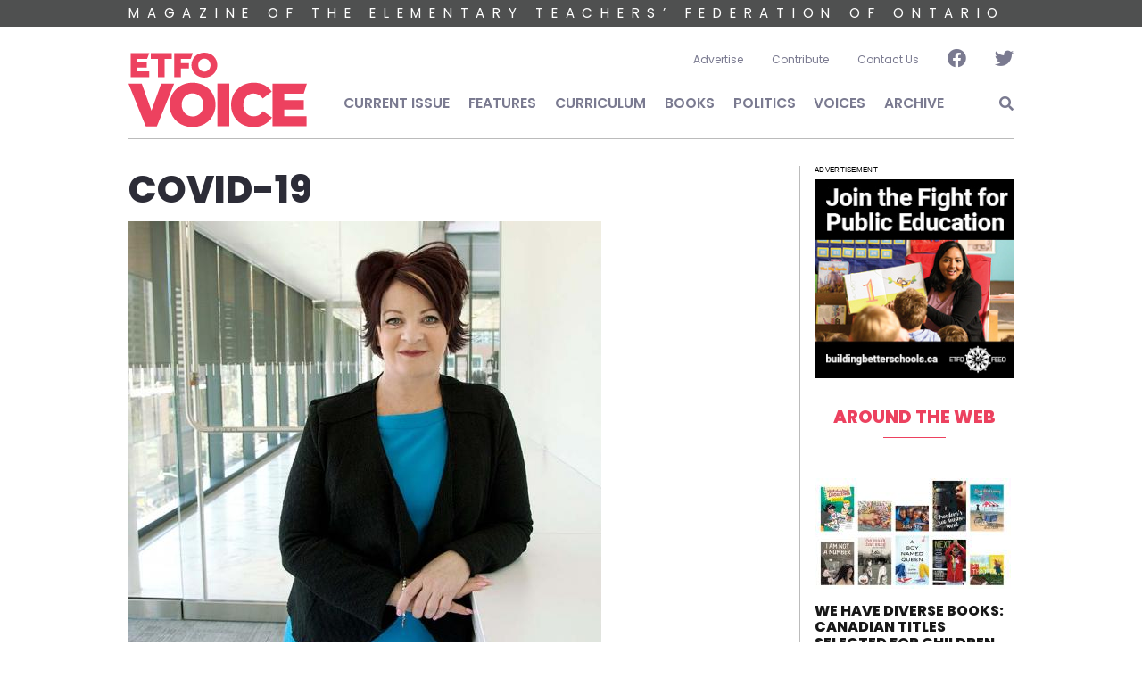

--- FILE ---
content_type: text/html; charset=UTF-8
request_url: https://etfovoice.ca/taxonomy/term/145
body_size: 7251
content:
<!DOCTYPE html>
<html lang="en" dir="ltr">
  <head>
    <meta charset="utf-8" />
<script async src="https://www.googletagmanager.com/gtag/js?id=UA-77580004-1"></script>
<script>window.dataLayer = window.dataLayer || [];function gtag(){dataLayer.push(arguments)};gtag("js", new Date());gtag("set", "developer_id.dMDhkMT", true);gtag("config", "UA-77580004-1", {"groups":"default","anonymize_ip":true,"page_placeholder":"PLACEHOLDER_page_path"});</script>
<link rel="canonical" href="https://etfovoice.ca/taxonomy/term/145" />
<meta name="MobileOptimized" content="width" />
<meta name="HandheldFriendly" content="true" />
<meta name="viewport" content="width=device-width, initial-scale=1, shrink-to-fit=no" />
<meta http-equiv="x-ua-compatible" content="ie=edge" />
<link rel="icon" href="/themes/custom/etfovoice/favicon.ico" type="image/vnd.microsoft.icon" />
<link rel="alternate" type="application/rss+xml" title="COVID-19" href="https://etfovoice.ca/taxonomy/term/145/feed" />
<script>window.a2a_config=window.a2a_config||{};a2a_config.callbacks=[];a2a_config.overlays=[];a2a_config.templates={};</script>

    <title>COVID-19 | ETFO Voice</title>
    <link rel="stylesheet" media="all" href="/sites/default/files/css/css_ztdNQasE5-mWhjxfhP3nQ8bGCEN1A6c7_0hJDBp4A30.css?delta=0&amp;language=en&amp;theme=etfovoice&amp;include=[base64]" />
<link rel="stylesheet" media="all" href="/sites/default/files/css/css_-5n9iyUW7lqmu-2POvzd4wyVoFQKdSzGq6NppiQvCj0.css?delta=1&amp;language=en&amp;theme=etfovoice&amp;include=[base64]" />
<link rel="stylesheet" media="all" href="//use.fontawesome.com/releases/v5.13.0/css/all.css" />
<link rel="stylesheet" media="all" href="/sites/default/files/css/css_42H540xCxjqxgOPMnmKx-gThnMeuC37OJ3ho4KNavvc.css?delta=3&amp;language=en&amp;theme=etfovoice&amp;include=[base64]" />

    
  </head>
  <body class="layout-one-sidebar layout-sidebar-second page-taxonomy-term-145 page-vocabulary-tags page-view-taxonomy-term path-taxonomy">
    <a href="#main-content" class="visually-hidden-focusable">
      Skip to main content
    </a>
    
      <div class="dialog-off-canvas-main-canvas" data-off-canvas-main-canvas>
    <div id="page-wrapper">
  <div id="page">
    <header id="header" class="header" role="banner" aria-label="Site header">
              <div class="bg-dark d-sm-none d-md-block"><div class="slogan container"><svg viewBox="0 0 1000 30">
          <text x="0" y="20">MAGAZINE OF THE ELEMENTARY TEACHERS’ FEDERATION OF ONTARIO</text>
        </svg></div></div>
        <div class="container">
                  <nav class="navbar" id="navbar-top">
                <section class="row w-100 g-0 justify-content-end region region-secondary-menu">
    <nav role="navigation" aria-labelledby="block-etfovoice-account-menu-menu" id="block-etfovoice-account-menu" class="block block-menu navigation menu--account">
            
  <h2 class="visually-hidden" id="block-etfovoice-account-menu-menu">User account menu</h2>
  

        
              <div class="clearfix nav">
                      <a href="https://etfovoice.ca/sites/default/files/2025-06/ETFO_VOICE_RATES_EFF_JULY1_25.pdf" target="_blank" icon="0" class="nav-link nav-link-https--etfovoiceca-sites-default-files-2025-06-etfo-voice-rates-eff-july1-25pdf">Advertise</a>
                      <a href="/contribute" class="nav-link nav-link--contribute" data-drupal-link-system-path="node/1981">Contribute</a>
                      <a href="/contact-us" class="nav-link nav-link--contact-us" data-drupal-link-system-path="webform/contact">Contact Us</a>
                      <a href="https://www.facebook.com/ETFOVoice/" class="fab fa-lg fa-facebook icon nav-link nav-link-https--wwwfacebookcom-etfovoice-" target="_blank" icon="1" title="Facebook"></a>
                      <a href="https://twitter.com/ETFOeducators" class="fab fa-lg fa-twitter icon nav-link nav-link-https--twittercom-etfoeducators" target="_blank" icon="1" title="Twitter"></a>
            </div>
      


  </nav>

  </section>

              
                        </nav>
                <nav class="navbar navbar-expand-md" id="navbar-main">
                <a href="/" title="Home" rel="home" class="navbar-brand">
      <img src="/themes/custom/etfovoice/logo.svg" alt="Home" class="img-fluid d-inline-block align-top" />
  </a>

            <button class="navbar-toggler navbar-toggler-right collapsed" type="button" data-bs-toggle="collapse" data-bs-target="#CollapsingNavbar" aria-controls="CollapsingNavbar" aria-expanded="false" aria-label="Toggle navigation"><span class="navbar-toggler-icon"><i class="fas fa-bars"></i></span></button>
            <div class="collapse navbar-collapse" id="CollapsingNavbar">
                <nav role="navigation" aria-labelledby="block-etfovoice-main-menu-menu" id="block-etfovoice-main-menu" class="block block-menu navigation menu--main">
            
  <h2 class="visually-hidden" id="block-etfovoice-main-menu-menu">Main navigation</h2>
  

        
              <ul class="clearfix nav navbar-nav">
                    <li class="nav-item">
                          <a href="/issue/winter-2025" icon="0" class="nav-link nav-link--issue-winter-2025" data-drupal-link-system-path="node/2333">Current Issue</a>
              </li>
                <li class="nav-item">
                          <a href="/features" class="nav-link nav-link--features" data-drupal-link-system-path="features">Features</a>
              </li>
                <li class="nav-item">
                          <a href="/curriculum" class="nav-link nav-link--curriculum" data-drupal-link-system-path="curriculum">Curriculum</a>
              </li>
                <li class="nav-item">
                          <a href="/books" class="nav-link nav-link--books" data-drupal-link-system-path="books">Books</a>
              </li>
                <li class="nav-item">
                          <a href="/politics" class="nav-link nav-link--politics" data-drupal-link-system-path="politics">Politics</a>
              </li>
                <li class="nav-item">
                          <a href="/voices" class="nav-link nav-link--voices" data-drupal-link-system-path="voices">Voices</a>
              </li>
                <li class="nav-item">
                          <a href="/issues" class="nav-link nav-link--issues" data-drupal-link-system-path="issues">Archive</a>
              </li>
        </ul>
  


  </nav>


                              <div class="form-inline navbar-form ms-auto">
                    <section class="row region region-header-form">
    <div class="views-exposed-form bef-exposed-form block block-views block-views-exposed-filter-blocksearch-page-1" data-bef-auto-submit-full-form="" data-bef-auto-submit="" data-bef-auto-submit-delay="500" data-drupal-selector="views-exposed-form-search-page-1" id="block-exposedformsearchpage-1-2">
  
    
      <div class="content">
      
<form action="/search" method="get" id="views-exposed-form-search-page-1" accept-charset="UTF-8">
  <div class="d-flex flex-wrap">
  





  <div class="js-form-item js-form-type-textfield form-type-textfield js-form-item-keywords form-item-keywords mb-3">
          
                    <input data-bef-auto-submit-exclude="" data-drupal-selector="edit-keywords" type="text" id="edit-keywords" name="keywords" value="" size="30" maxlength="128" placeholder="Keyword search..." class="form-control" />

                      </div>
<div data-drupal-selector="edit-actions" class="form-actions js-form-wrapper form-wrapper mb-3" id="edit-actions"><button data-bef-auto-submit-click="" class="js-hide button js-form-submit form-submit btn btn-" data-drupal-selector="edit-submit-search" type="submit" id="edit-submit-search" value="Apply">Apply</button>
</div>

</div>

</form>

    </div>
  </div>

  </section>

                </div>
                        </div>
                  </nav>
        </div>
          </header>
          <div class="highlighted">
        <aside class="container section clearfix" role="complementary">
            <div data-drupal-messages-fallback class="hidden"></div>


        </aside>
      </div>
            <div id="main-wrapper" class="layout-main-wrapper clearfix">
              <div id="main" class="container">
          
          <div class="row row-offcanvas row-offcanvas-left clearfix">
              <main class="main-content col" id="content" role="main">
                <section class="section">
                  <a id="main-content" tabindex="-1"></a>
                    <div id="block-etfovoice-page-title" class="block block-core block-page-title-block">
  
    
      <div class="content">
      
  <h1 class="title">COVID-19</h1>


    </div>
  </div>
<div id="block-etfovoice-content" class="block block-system block-system-main-block">
  
    
      <div class="content">
      <div class="views-element-container"><div class="view view-taxonomy-term view-id-taxonomy_term view-display-id-page_1 js-view-dom-id-bec295458e28a8b99410b7d571c82d9926373a51e4d364d611d20387f8898947">
  
    
      <div class="view-header">
      <div id="taxonomy-term-145" class="taxonomy-term vocabulary-tags">
  
    
  <div class="content">
    
  </div>
</div>

    </div>
      
      <div class="view-content row">
          <div class="views-row">
    

<article class="node node--type-article node--promoted node--sticky node--view-mode-teaser clearfix">
  
            <div class="field field--name-field-image field--type-image field--label-hidden field__item">  <a href="/article/new-year-mobilize-public-education" target=""><img loading="lazy" src="/sites/default/files/styles/feature_thumb/public/field/image/Sharon_O%27Halloran17_001new2.jpg?itok=X_tuA4HG" width="530" height="488" alt="Sharon O&#039;Halloran posing in ETFO building" class="image-style-feature-thumb" />

</a>
</div>
      
  <header>
    
          <h2 class="node__title">
        <a href="/article/new-year-mobilize-public-education" rel="bookmark">A New Year to Mobilize</a>
      </h2>
        
  </header>
  <div class="node__content clearfix">
    
            <div class="field field--name-field-author field--type-string field--label-hidden field__item"><div class="subhead by-text mb-1">Sharon O’Halloran</div>
</div>
      
            <div class="clearfix text-formatted field field--name-body field--type-text-with-summary field--label-hidden field__item"><p>Welcome back to the start of another school year! I hope you had a well-deserved rest, and were able to refresh and recharge over the summer.</p>
</div>
      
  </div>
</article>

  </div>
    <div class="views-row">
    

<article class="node node--type-article node--promoted node--sticky node--view-mode-teaser clearfix">
  
            <div class="field field--name-field-image field--type-image field--label-hidden field__item">  <a href="/article/editor-25" target=""><img loading="lazy" src="/sites/default/files/styles/feature_thumb/public/field/image/izida_zorde.jpg?itok=P23-DZK4" width="530" height="488" alt="Izida Zorde posing in office" class="image-style-feature-thumb" />

</a>
</div>
      
  <header>
    
          <h2 class="node__title">
        <a href="/article/editor-25" rel="bookmark">From the Editor</a>
      </h2>
        
  </header>
  <div class="node__content clearfix">
    
            <div class="field field--name-field-author field--type-string field--label-hidden field__item"><div class="subhead by-text mb-1">Izida Zorde</div>
</div>
      
            <div class="clearfix text-formatted field field--name-body field--type-text-with-summary field--label-hidden field__item">With the fall issue of Voice, we consider what a just and equitable recovery from COVID-19 looks like.</div>
      
  </div>
</article>

  </div>
    <div class="views-row">
    

<article class="node node--type-article node--promoted node--sticky node--view-mode-teaser clearfix">
  
            <div class="field field--name-field-image field--type-image field--label-hidden field__item">  <a href="/article/it-has-been-pleasure-and-honour-serve-your-president" target=""><img loading="lazy" src="/sites/default/files/styles/feature_thumb/public/field/image/president_sam_hammond_2016_v2.jpg?itok=8ozAkXZx" width="530" height="488" alt="Sam Hammond posing in office" class="image-style-feature-thumb" />

</a>
</div>
      
  <header>
    
          <h2 class="node__title">
        <a href="/article/it-has-been-pleasure-and-honour-serve-your-president" rel="bookmark">A Pleasure and an Honour</a>
      </h2>
        
  </header>
  <div class="node__content clearfix">
    
            <div class="field field--name-field-author field--type-string field--label-hidden field__item"><div class="subhead by-text mb-1">Sam Hammond</div>
</div>
      
            <div class="clearfix text-formatted field field--name-body field--type-text-with-summary field--label-hidden field__item"><p>I want to start my last column for Voice by saying a big thank you to ETFO members, ETFO leaders and ETFO staff.</p>
</div>
      
  </div>
</article>

  </div>
    <div class="views-row">
    

<article class="node node--type-article node--promoted node--sticky node--view-mode-teaser clearfix">
  
            <div class="field field--name-field-image field--type-image field--label-hidden field__item">  <a href="/article/redoubling-our-commitment-looking-through-intersectional-lens" target=""><img loading="lazy" src="/sites/default/files/styles/feature_thumb/public/field/image/sharon_v3.jpg?itok=wy0-V7O7" width="530" height="488" alt="Sharon O’Halloran posing in office" class="image-style-feature-thumb" />

</a>
</div>
      
  <header>
    
          <h2 class="node__title">
        <a href="/article/redoubling-our-commitment-looking-through-intersectional-lens" rel="bookmark">Redoubling Our Commitment</a>
      </h2>
        
  </header>
  <div class="node__content clearfix">
    
            <div class="field field--name-field-author field--type-string field--label-hidden field__item"><div class="subhead by-text mb-1">Sharon O’Halloran</div>
</div>
      
            <div class="clearfix text-formatted field field--name-body field--type-text-with-summary field--label-hidden field__item"><p>The women’s issue of Voice is one that is close to my heart.</p>
</div>
      
  </div>
</article>

  </div>
    <div class="views-row">
    

<article class="node node--type-article node--promoted node--sticky node--view-mode-teaser clearfix">
  
            <div class="field field--name-field-image field--type-image field--label-hidden field__item">  <a href="/article/editor-24" target=""><img loading="lazy" src="/sites/default/files/styles/feature_thumb/public/field/image/izida_zorde.jpg?itok=P23-DZK4" width="530" height="488" alt="Izida Zorde posing in office" class="image-style-feature-thumb" />

</a>
</div>
      
  <header>
    
          <h2 class="node__title">
        <a href="/article/editor-24" rel="bookmark">From the Editor</a>
      </h2>
        
  </header>
  <div class="node__content clearfix">
    
            <div class="field field--name-field-author field--type-string field--label-hidden field__item"><div class="subhead by-text mb-1">Izida Zorde</div>
</div>
      
            <div class="clearfix text-formatted field field--name-body field--type-text-with-summary field--label-hidden field__item"><p>With this summer women’s issue of <em>Voice</em>, we begin to look forward at what kind of recovery we want to see in Ontario as the COVID-19 pandemic recedes.</p>
</div>
      
  </div>
</article>

  </div>
    <div class="views-row">
    

<article class="node node--type-article node--view-mode-teaser clearfix">
  
            <div class="field field--name-field-image field--type-image field--label-hidden field__item">  <a href="/feature/supporting-special-education-needs-ontario-students" target=""><img loading="lazy" src="/sites/default/files/styles/feature_thumb/public/2023-03/DSC07889.jpg?itok=684JHzUf" width="530" height="488" alt="Amrita Kaul posing by window in a school" class="image-style-feature-thumb" />

</a>
</div>
      
  <header>
    
          <h2 class="node__title">
        <a href="/feature/supporting-special-education-needs-ontario-students" rel="bookmark">Supporting the Special Education needs of Ontario Students</a>
      </h2>
        
  </header>
  <div class="node__content clearfix">
    
            <div class="field field--name-field-author field--type-string field--label-hidden field__item"><div class="subhead by-text mb-1">Amrita Kaul</div>
</div>
      
            <div class="clearfix text-formatted field field--name-body field--type-text-with-summary field--label-hidden field__item">Amrita Kaul writes about the ways in which chronic underfunding of public schools and large classes have stretched Special Education resources.</div>
      
  </div>
</article>

  </div>
    <div class="views-row">
    

<article class="node node--type-article node--view-mode-teaser clearfix">
  
            <div class="field field--name-field-image field--type-image field--label-hidden field__item">  <a href="/article/fighting-make-our-vision-public-education-reality" target=""><img loading="lazy" src="/sites/default/files/styles/feature_thumb/public/2023-03/Sharon_O_Halloran.jpeg?itok=iYyPJaqV" width="530" height="488" alt="Sharon O&#039;Halloran headshot" class="image-style-feature-thumb" />

</a>
</div>
      
  <header>
    
          <h2 class="node__title">
        <a href="/article/fighting-make-our-vision-public-education-reality" rel="bookmark">Fighting To Make Our Vision For Public Education A Reality</a>
      </h2>
        
  </header>
  <div class="node__content clearfix">
    
            <div class="field field--name-field-author field--type-string field--label-hidden field__item"><div class="subhead by-text mb-1">Sharon O'Halloran</div>
</div>
      
            <div class="clearfix text-formatted field field--name-body field--type-text-with-summary field--label-hidden field__item">We know that high-quality, equitable and inclusive public schools are key to increasing equity in Ontario. Together, we will continue to fight to make our vision for public education a reality.</div>
      
  </div>
</article>

  </div>
    <div class="views-row">
    

<article class="node node--type-article node--view-mode-teaser clearfix">
  
            <div class="field field--name-field-image field--type-image field--label-hidden field__item">  <a href="/article/back-more-typical-school-year-and-back-fight-public-education" target=""><img loading="lazy" src="/sites/default/files/styles/feature_thumb/public/2022-09/Sharon_O%27Halloran.jpg?itok=0Ti236Ty" width="530" height="488" alt="Sharon O&#039;Halloran posing in ETFO HQ" class="image-style-feature-thumb" />

</a>
</div>
      
  <header>
    
          <h2 class="node__title">
        <a href="/article/back-more-typical-school-year-and-back-fight-public-education" rel="bookmark">Back for a More &quot;Typical&quot; School Year</a>
      </h2>
        
  </header>
  <div class="node__content clearfix">
    
            <div class="field field--name-field-author field--type-string field--label-hidden field__item"><div class="subhead by-text mb-1">Sharon O’Halloran</div>
</div>
      
            <div class="clearfix text-formatted field field--name-body field--type-text-with-summary field--label-hidden field__item"><p>Educators are at the heart of Ontario’s public education system and as you settle back into your classrooms for what everyone hopes will be a more typical year in terms of the COVID-19 pandemic, I want to start by saying thank you.</p></div>
      
  </div>
</article>

  </div>
    <div class="views-row">
    

<article class="node node--type-article node--view-mode-teaser clearfix">
  
            <div class="field field--name-field-image field--type-image field--label-hidden field__item">  <a href="/article/editor-fall-2022" target=""><img loading="lazy" src="/sites/default/files/styles/feature_thumb/public/2022-09/izida_zorde.jpg?itok=oM5AcyY2" width="530" height="488" alt="Izida Zorde" class="image-style-feature-thumb" />

</a>
</div>
      
  <header>
    
          <h2 class="node__title">
        <a href="/article/editor-fall-2022" rel="bookmark">From the Editor</a>
      </h2>
        
  </header>
  <div class="node__content clearfix">
    
            <div class="field field--name-field-author field--type-string field--label-hidden field__item"><div class="subhead by-text mb-1">Izida Zorde</div>
</div>
      
            <div class="clearfix text-formatted field field--name-body field--type-text-with-summary field--label-hidden field__item">This fall issue of Voice is delivered as educators across the province settle into the new school year, one where we hope we can all focus on recovery and re-building after the years disrupted by the COVID-19 pandemic.</div>
      
  </div>
</article>

  </div>
    <div class="views-row">
    

<article class="node node--type-article node--view-mode-teaser clearfix">
  
            <div class="field field--name-field-image field--type-image field--label-hidden field__item">  <a href="/article/from-the-editor-spring-2022" target=""><img loading="lazy" src="/sites/default/files/styles/feature_thumb/public/2022-03/izida_zorde.jpg?itok=_1PJlwG_" width="530" height="488" alt="Izida Zorde posing" class="image-style-feature-thumb" />

</a>
</div>
      
  <header>
    
          <h2 class="node__title">
        <a href="/article/from-the-editor-spring-2022" rel="bookmark">From the Editor</a>
      </h2>
        
  </header>
  <div class="node__content clearfix">
    
            <div class="field field--name-field-author field--type-string field--label-hidden field__item"><div class="subhead by-text mb-1">Izida Zorde</div>
</div>
      
            <div class="clearfix text-formatted field field--name-body field--type-text-with-summary field--label-hidden field__item">The spring issue of Voice is focussed on moving forward and organizing together for the change we want to see. The pandemic has been incredibly difficult for educators and other frontline workers and we all look forward to finally moving beyond it and rebuilding towards a future that centres equity and investment in public education, public services and communities.</div>
      
  </div>
</article>

  </div>

    </div>
  
                    <nav aria-label="Page navigation">
        <h4 class="visually-hidden">Pagination</h4>
        <ul class="js-pager__items pagination">
                                <li class="page-item">
              <span class="page-link">
                Page 1              </span>
            </li>
                                <li class="page-item">
              <a class="page-link" href="/taxonomy/term/145?page=1" title="Go to next page" rel="next">
                <span class="visually-hidden">Next page</span>
                <span aria-hidden="true">››</span>
              </a>
            </li>
                  </ul>
      </nav>
    
              <div class="feed-icons">
      <a href="https://etfovoice.ca/taxonomy/term/145/feed" class="feed-icon">
  Subscribe to COVID-19
</a>

    </div>
  </div>
</div>

    </div>
  </div>


                </section>
              </main>
                                      <div class="sidebar_second sidebar col-md-3 order-last" id="sidebar_second">
                <aside class="section" role="complementary">
                    <section class="region region-sidebar-second">
    <div id="block-simpleads" class="subtitle block-simpleads block">
  
      <h2>Advertisement</h2>
    
      <div class="content">
      <div class="simpleads" data-group="2" data-rotation-type="refresh" data-impressions="true"></div>

    </div>
  </div>
<div class="views-element-container block block-views block-views-blockaround-web-block-1" id="block-views-block-around-web-block-1">
  
      <h2>Around the Web</h2>
    
      <div class="content">
      <div><div class="view view-around-web view-id-around_web view-display-id-block_1 js-view-dom-id-d8d00da44225f5d2db67fc9e98e86dc112d8db5f8c74f5519647804610a1dde2">
  
    
      
      <div class="view-content row">
          <div class="views-row">
    

<article class="node node--type-around-web node--view-mode-teaser clearfix">
  
            <div class="field field--name-field-image field--type-image field--label-hidden field__item">  <img loading="lazy" src="/sites/default/files/styles/medium/public/img/around/diverse_books_thumb.jpg?itok=FrCmhpYK" width="220" height="124" alt="Collage of book covers" class="image-style-medium" />


</div>
      
  <header>
    
          <h2 class="node__title">
        <a href="https://diversity.49thshelf.com/" rel="bookmark" target="_blank"><span class="field field--name-title field--type-string field--label-hidden">We Have Diverse Books: Canadian Titles Selected for Children and Teens</span>
</a>
      </h2>
        
  </header>
  <div class="node__content clearfix">
    
            <div class="field field--name-field-link field--type-link field--label-hidden field__item"><a href="https://diversity.49thshelf.com/" rel="nofollow" target="_blank">diversity.49thshelf.com</a></div>
      
  </div>
</article>

  </div>
    <div class="views-row">
    

<article class="node node--type-around-web node--view-mode-teaser clearfix">
  
            <div class="field field--name-field-image field--type-image field--label-hidden field__item">  <img loading="lazy" src="/sites/default/files/styles/medium/public/img/around/heart_and_art_thumb.jpg?itok=LIWGLfO-" width="220" height="125" alt="Graphic displaying The Heart and Art logo" class="image-style-medium" />


</div>
      
  <header>
    
          <h2 class="node__title">
        <a href="https://heartandart.ca/" rel="bookmark" target="_blank"><span class="field field--name-title field--type-string field--label-hidden">The Heart and Art of Teaching and Learning | A website for beginning teachers</span>
</a>
      </h2>
        
  </header>
  <div class="node__content clearfix">
    
            <div class="field field--name-field-link field--type-link field--label-hidden field__item"><a href="https://heartandart.ca/" rel="nofollow" target="_blank">heartandart.ca</a></div>
      
  </div>
</article>

  </div>
    <div class="views-row">
    

<article class="node node--type-around-web node--view-mode-teaser clearfix">
  
            <div class="field field--name-field-image field--type-image field--label-hidden field__item">  <img loading="lazy" src="/sites/default/files/styles/medium/public/img/around/unnamed.jpg?itok=JXnPQPco" width="220" height="124" alt="Promo for First Nations, Métis &amp; Inuit Education" class="image-style-medium" />


</div>
      
  <header>
    
          <h2 class="node__title">
        <a href="https://etfofnmi.ca/" rel="bookmark" target="_blank"><span class="field field--name-title field--type-string field--label-hidden">First Nations, Métis &amp; Inuit Education</span>
</a>
      </h2>
        
  </header>
  <div class="node__content clearfix">
    
            <div class="field field--name-field-link field--type-link field--label-hidden field__item"><a href="https://etfofnmi.ca/" rel="nofollow" target="_blank">etfofnmi.ca</a></div>
      
  </div>
</article>

  </div>
    <div class="views-row">
    

<article class="node node--type-around-web node--view-mode-teaser clearfix">
  
            <div class="field field--name-field-image field--type-image field--label-hidden field__item">  <img loading="lazy" src="/sites/default/files/styles/medium/public/img/around/school-mental-health.jpg?itok=lZ1kMjD3" width="220" height="124" alt="SMHO logo" class="image-style-medium" />


</div>
      
  <header>
    
          <h2 class="node__title">
        <a href="https://smho-smso.ca/educators/take-action/find-a-resource/" rel="bookmark" target="_blank"><span class="field field--name-title field--type-string field--label-hidden">School Mental Health Ontario – Resources</span>
</a>
      </h2>
        
  </header>
  <div class="node__content clearfix">
    
            <div class="field field--name-field-link field--type-link field--label-hidden field__item"><a href="https://smho-smso.ca/educators/take-action/find-a-resource/" rel="nofollow" target="_blank">smho-smso.ca</a></div>
      
  </div>
</article>

  </div>

    </div>
  
          </div>
</div>

    </div>
  </div>

  </section>

                </aside>
              </div>
                      </div>
        </div>
          </div>
        <footer class="site-footer">
              <div class="container">
                      <div class="site-footer__top clearfix">
                <section class="row justify-content-between region region-footer-first">
    <div id="block-footerlogo" class="col-12 col-sm-5 text-center text-md-start block-content-basic block block-block-content block-block-contente355ef8d-8371-4cec-a923-63cb2bd1b55f">
  
    
      <div class="content">
      
            <div class="clearfix text-formatted field field--name-body field--type-text-with-summary field--label-hidden field__item"><div><img src="/themes/custom/etfovoice/footer_logo.png"></div>
</div>
      
    </div>
  </div>
<nav role="navigation" aria-labelledby="block-etfovoice-footer-menu" id="block-etfovoice-footer" class="col-12 col-sm-7 align-self-center block block-menu navigation menu--footer">
            
  <h2 class="visually-hidden" id="block-etfovoice-footer-menu">Footer menu</h2>
  

        
              <ul class="clearfix nav navbar-nav">
                    <li class="nav-item">
                <a href="/privacy-terms-use" class="nav-link nav-link--privacy-terms-use" data-drupal-link-system-path="node/848">Privacy &amp; Terms of Use</a>
              </li>
                <li class="nav-item">
                <a href="/contact-us" class="nav-link nav-link--contact-us" data-drupal-link-system-path="webform/contact">Contact/Feedback</a>
              </li>
        </ul>
  


  </nav>

  </section>

              
                <section class="row region region-footer-third">
    <div id="block-footertext" class="text-center text-md-start mt-3 block-content-basic block block-block-content block-block-content4a858bb9-cea1-4fd1-bb6b-2196dc477d00">
  
    
      <div class="content">
      
            <div class="clearfix text-formatted field field--name-body field--type-text-with-summary field--label-hidden field__item"><p>©2025 - The Elementary Teachers’ Federation of Ontario. ETFO Voice is the magazine of the Elementary Teachers’ Federation of Ontario. ETFO holds the copyright to all information on this website, except where specifically noted. All rights reserved.</p></div>
      
    </div>
  </div>

  </section>

              
            </div>
                            </div>
          </footer>
  </div>
</div>

  </div>

    
    <script type="application/json" data-drupal-selector="drupal-settings-json">{"path":{"baseUrl":"\/","pathPrefix":"","currentPath":"taxonomy\/term\/145","currentPathIsAdmin":false,"isFront":false,"currentLanguage":"en"},"pluralDelimiter":"\u0003","suppressDeprecationErrors":true,"google_analytics":{"account":"UA-77580004-1","trackOutbound":true,"trackMailto":true,"trackTel":true,"trackDownload":true,"trackDownloadExtensions":"7z|aac|arc|arj|asf|asx|avi|bin|csv|doc(x|m)?|dot(x|m)?|exe|flv|gif|gz|gzip|hqx|jar|jpe?g|js|mp(2|3|4|e?g)|mov(ie)?|msi|msp|pdf|phps|png|ppt(x|m)?|pot(x|m)?|pps(x|m)?|ppam|sld(x|m)?|thmx|qtm?|ra(m|r)?|sea|sit|tar|tgz|torrent|txt|wav|wma|wmv|wpd|xls(x|m|b)?|xlt(x|m)|xlam|xml|z|zip"},"ajaxTrustedUrl":{"\/search":true},"user":{"uid":0,"permissionsHash":"0c99c3ab6619cf427b1b98ed8897c4d778ddba7f1d012edc0e481d9259eb2c9c"}}</script>
<script src="/sites/default/files/js/js_jpho-_fTVnAbK8qDdYrq1kjS8KdVssDGi7ZhpElKkFY.js?scope=footer&amp;delta=0&amp;language=en&amp;theme=etfovoice&amp;include=eJx1i0EOwyAMBD9E4EnIgEFuHTvCTlR-3xyqHir1NjvagdZcQVaCD8Q-VTwUdMeZ8XWoYcud-J6W4HTNdpad_l4GCk7ggN71UqqYBmsB3swXk4wwVAdjBgFeTvUufkQw2g9GaJa-FAtrfcaHvQGbOkZm"></script>
<script src="https://static.addtoany.com/menu/page.js" defer></script>
<script src="/sites/default/files/js/js_82HE0NZApPcJlD4M1kwuOK0pUJ3gT6Ierdo8gB5rFUg.js?scope=footer&amp;delta=2&amp;language=en&amp;theme=etfovoice&amp;include=eJx1i0EOwyAMBD9E4EnIgEFuHTvCTlR-3xyqHir1NjvagdZcQVaCD8Q-VTwUdMeZ8XWoYcud-J6W4HTNdpad_l4GCk7ggN71UqqYBmsB3swXk4wwVAdjBgFeTvUufkQw2g9GaJa-FAtrfcaHvQGbOkZm"></script>

  </body>
</html>


--- FILE ---
content_type: image/svg+xml
request_url: https://etfovoice.ca/themes/custom/etfovoice/logo.svg
body_size: 745
content:
<svg id="Layer_1" data-name="Layer 1" xmlns="http://www.w3.org/2000/svg" viewBox="0 0 467 195.04"><defs><style>.cls-1{fill:#ed415f;}</style></defs><path class="cls-1" d="M270.5,145.29V145c0-32.61,25.1-58.18,59-58.18,22.85,0,37.56,9.59,47.47,23.33l-23.34,18.06c-6.39-8-13.74-13.1-24.45-13.1-15.66,0-26.69,13.26-26.69,29.57V145c0,16.78,11,29.88,26.69,29.88,11.66,0,18.54-5.43,25.25-13.58l23.33,16.62C367.2,192.43,353,203.14,328.2,203.14c-32,0-57.7-24.45-57.7-57.85" transform="translate(-2 -8.1)"/><path class="cls-1" d="M198.27,145.29V145c0-16.15-11.67-30.21-28.77-30.21-16.94,0-28.29,13.74-28.29,29.89V145c0,16.14,11.67,30.2,28.61,30.2,17.1,0,28.45-13.74,28.45-29.88m-88.86,0V145c0-32.13,25.89-58.18,60.41-58.18s60.09,25.73,60.09,57.86V145c0,32.12-25.89,58.17-60.41,58.17s-60.09-25.73-60.09-57.85" transform="translate(-2 -8.1)"/><polygon class="cls-1" points="85.5 80.93 60.09 151.73 34.68 80.93 0 80.93 45.39 193.6 74.16 193.6 119.55 80.93 85.5 80.93"/><rect class="cls-1" x="232.7" y="80.93" width="31.17" height="111.88"/><polygon class="cls-1" points="377.02 80.93 377.02 192.8 466.14 192.8 466.14 166.43 407.71 166.43 407.71 148.69 458.92 148.69 458.92 124.24 407.71 124.24 407.71 107.3 458.72 107.3 467 80.93 377.02 80.93"/><polygon class="cls-1" points="119.93 1.26 168.35 1.26 162.71 16.52 137.35 16.52 137.35 27.21 158.41 27.21 158.41 41.67 137.35 41.67 137.35 64.13 119.93 64.13 119.93 1.26"/><path class="cls-1" d="M216.64,41V40.8c0-9.08-6.55-17-16.16-17s-15.91,7.72-15.91,16.79v.19c0,9.07,6.56,17,16.09,17s16-7.73,16-16.8m-49.93,0V40.8c0-18.06,14.54-32.7,33.95-32.7s33.77,14.46,33.77,32.51v.19c0,18.05-14.55,32.69-34,32.69S166.71,59,166.71,41" transform="translate(-2 -8.1)"/><polygon class="cls-1" points="5.57 1.19 54.37 1.19 48.73 16.46 22.81 16.46 22.81 25.53 48.11 25.53 48.11 39.28 22.81 39.28 22.81 49.24 54.37 49.24 54.37 64.06 5.57 64.06 5.57 1.19"/><polygon class="cls-1" points="77.19 16.46 58.33 16.46 58.33 1.19 113.48 1.19 113.48 16.46 94.61 16.46 94.61 64.06 77.19 64.06 77.19 16.46"/></svg>

--- FILE ---
content_type: text/plain; charset=UTF-8
request_url: https://etfovoice.ca//session/token
body_size: -81
content:
gQcahI0DKFUxYvHL7B3uE21GF3B96b7ZzMF6vAtVjkc